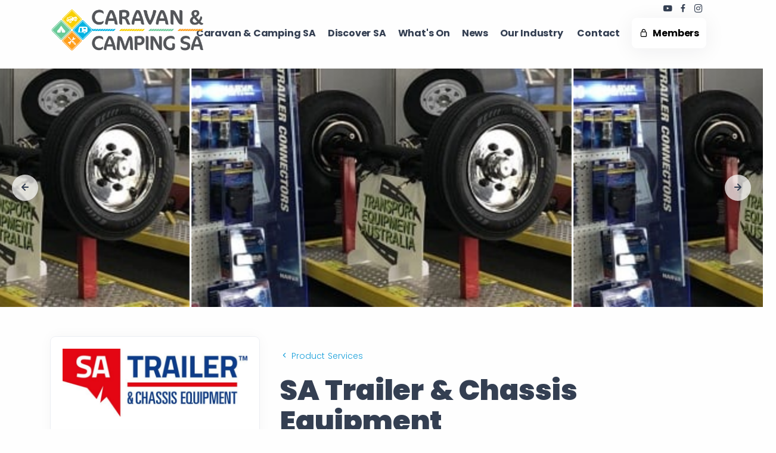

--- FILE ---
content_type: text/html; charset=UTF-8
request_url: https://www.caravanandcampingsa.com.au/product_services/sa-trailer-chassis-equipment/
body_size: 11108
content:
<!doctype html>
<html class="no-js" lang="en-US">

<head>
    <title>Caravan & Camping SA SA Trailer &amp; Chassis Equipment    </title>
    <meta charset="UTF-8">
    <meta http-equiv="X-UA-Compatible" content="IE=edge" />
    <meta name="viewport" content="width=device-width,initial-scale=1.0,maximum-scale=1" />
    <meta name="author" content="zoik">
    <link rel="icon" type="image/png" sizes="96x96"
        href="https://www.caravanandcampingsa.com.au/wp-content/themes/zoik/assets/favicon-96x96.png">
    <meta name="description" content="">
    <meta name="keywords" content="">
    <link rel="stylesheet" href="https://www.caravanandcampingsa.com.au/wp-content/themes/zoik/style.css" type="text/css" />
    <script type="text/javascript"
        src="https://maps.googleapis.com/maps/api/js?key=AIzaSyBnJTzPYbMCtxKEfzMTwLmrnxQ9m-BD1ZU&libraries=places">
    </script>
    <script async src="https://www.googletagmanager.com/gtag/js?id=G-CE2SEQFS3Q"></script>
    <script>
    window.dataLayer = window.dataLayer || [];

    function gtag() {
        dataLayer.push(arguments);
    }
    gtag('js', new Date());
    gtag('config', 'G-CE2SEQFS3Q');
    </script>

    <!-- ************************** MiQ Pixels ************************** -->
    <script>
    ! function(e, i) {
        if (!e.pixie) {
            var n = e.pixie = function(e, i, a) {
                n.actionQueue.push({
                    action: e,
                    actionValue: i,
                    params: a
                })
            };
            n.actionQueue = [];
            var a = i.createElement("script");
            a.async = !0, a.src = "//acdn.adnxs.com/dmp/up/pixie.js";
            var t = i.getElementsByTagName("head")[0];
            t.insertBefore(a, t.firstChild)
        }
    }(window, document);
    pixie('init', '9adf1e52-9bf2-44d7-be65-709b16511117');
    </script>

    <!-- Xandr Universal Pixel - PageView Event -->
    <script>
    pixie('event', 'PageView');
    </script>
    <noscript><img src="https://ib.adnxs.com/pixie?pi=9adf1e52-9bf2-44d7-be65-709b16511117&e=PageView&script=0"
            width="1" height="1" style="display:none" /></noscript>
    <!-- ************************** END MiQ Pixels ************************** -->

    <title>SA Trailer &amp; Chassis Equipment &#8211; Caravan &amp; Camping SA</title>
<meta name='robots' content='max-image-preview:large' />
<style id='wp-img-auto-sizes-contain-inline-css' type='text/css'>
img:is([sizes=auto i],[sizes^="auto," i]){contain-intrinsic-size:3000px 1500px}
/*# sourceURL=wp-img-auto-sizes-contain-inline-css */
</style>
<style id='wp-block-library-inline-css' type='text/css'>
:root{--wp-block-synced-color:#7a00df;--wp-block-synced-color--rgb:122,0,223;--wp-bound-block-color:var(--wp-block-synced-color);--wp-editor-canvas-background:#ddd;--wp-admin-theme-color:#007cba;--wp-admin-theme-color--rgb:0,124,186;--wp-admin-theme-color-darker-10:#006ba1;--wp-admin-theme-color-darker-10--rgb:0,107,160.5;--wp-admin-theme-color-darker-20:#005a87;--wp-admin-theme-color-darker-20--rgb:0,90,135;--wp-admin-border-width-focus:2px}@media (min-resolution:192dpi){:root{--wp-admin-border-width-focus:1.5px}}.wp-element-button{cursor:pointer}:root .has-very-light-gray-background-color{background-color:#eee}:root .has-very-dark-gray-background-color{background-color:#313131}:root .has-very-light-gray-color{color:#eee}:root .has-very-dark-gray-color{color:#313131}:root .has-vivid-green-cyan-to-vivid-cyan-blue-gradient-background{background:linear-gradient(135deg,#00d084,#0693e3)}:root .has-purple-crush-gradient-background{background:linear-gradient(135deg,#34e2e4,#4721fb 50%,#ab1dfe)}:root .has-hazy-dawn-gradient-background{background:linear-gradient(135deg,#faaca8,#dad0ec)}:root .has-subdued-olive-gradient-background{background:linear-gradient(135deg,#fafae1,#67a671)}:root .has-atomic-cream-gradient-background{background:linear-gradient(135deg,#fdd79a,#004a59)}:root .has-nightshade-gradient-background{background:linear-gradient(135deg,#330968,#31cdcf)}:root .has-midnight-gradient-background{background:linear-gradient(135deg,#020381,#2874fc)}:root{--wp--preset--font-size--normal:16px;--wp--preset--font-size--huge:42px}.has-regular-font-size{font-size:1em}.has-larger-font-size{font-size:2.625em}.has-normal-font-size{font-size:var(--wp--preset--font-size--normal)}.has-huge-font-size{font-size:var(--wp--preset--font-size--huge)}.has-text-align-center{text-align:center}.has-text-align-left{text-align:left}.has-text-align-right{text-align:right}.has-fit-text{white-space:nowrap!important}#end-resizable-editor-section{display:none}.aligncenter{clear:both}.items-justified-left{justify-content:flex-start}.items-justified-center{justify-content:center}.items-justified-right{justify-content:flex-end}.items-justified-space-between{justify-content:space-between}.screen-reader-text{border:0;clip-path:inset(50%);height:1px;margin:-1px;overflow:hidden;padding:0;position:absolute;width:1px;word-wrap:normal!important}.screen-reader-text:focus{background-color:#ddd;clip-path:none;color:#444;display:block;font-size:1em;height:auto;left:5px;line-height:normal;padding:15px 23px 14px;text-decoration:none;top:5px;width:auto;z-index:100000}html :where(.has-border-color){border-style:solid}html :where([style*=border-top-color]){border-top-style:solid}html :where([style*=border-right-color]){border-right-style:solid}html :where([style*=border-bottom-color]){border-bottom-style:solid}html :where([style*=border-left-color]){border-left-style:solid}html :where([style*=border-width]){border-style:solid}html :where([style*=border-top-width]){border-top-style:solid}html :where([style*=border-right-width]){border-right-style:solid}html :where([style*=border-bottom-width]){border-bottom-style:solid}html :where([style*=border-left-width]){border-left-style:solid}html :where(img[class*=wp-image-]){height:auto;max-width:100%}:where(figure){margin:0 0 1em}html :where(.is-position-sticky){--wp-admin--admin-bar--position-offset:var(--wp-admin--admin-bar--height,0px)}@media screen and (max-width:600px){html :where(.is-position-sticky){--wp-admin--admin-bar--position-offset:0px}}

/*# sourceURL=wp-block-library-inline-css */
</style><style id='wp-block-paragraph-inline-css' type='text/css'>
.is-small-text{font-size:.875em}.is-regular-text{font-size:1em}.is-large-text{font-size:2.25em}.is-larger-text{font-size:3em}.has-drop-cap:not(:focus):first-letter{float:left;font-size:8.4em;font-style:normal;font-weight:100;line-height:.68;margin:.05em .1em 0 0;text-transform:uppercase}body.rtl .has-drop-cap:not(:focus):first-letter{float:none;margin-left:.1em}p.has-drop-cap.has-background{overflow:hidden}:root :where(p.has-background){padding:1.25em 2.375em}:where(p.has-text-color:not(.has-link-color)) a{color:inherit}p.has-text-align-left[style*="writing-mode:vertical-lr"],p.has-text-align-right[style*="writing-mode:vertical-rl"]{rotate:180deg}
/*# sourceURL=https://www.caravanandcampingsa.com.au/wp-includes/blocks/paragraph/style.min.css */
</style>
<style id='global-styles-inline-css' type='text/css'>
:root{--wp--preset--aspect-ratio--square: 1;--wp--preset--aspect-ratio--4-3: 4/3;--wp--preset--aspect-ratio--3-4: 3/4;--wp--preset--aspect-ratio--3-2: 3/2;--wp--preset--aspect-ratio--2-3: 2/3;--wp--preset--aspect-ratio--16-9: 16/9;--wp--preset--aspect-ratio--9-16: 9/16;--wp--preset--color--black: #000000;--wp--preset--color--cyan-bluish-gray: #abb8c3;--wp--preset--color--white: #ffffff;--wp--preset--color--pale-pink: #f78da7;--wp--preset--color--vivid-red: #cf2e2e;--wp--preset--color--luminous-vivid-orange: #ff6900;--wp--preset--color--luminous-vivid-amber: #fcb900;--wp--preset--color--light-green-cyan: #7bdcb5;--wp--preset--color--vivid-green-cyan: #00d084;--wp--preset--color--pale-cyan-blue: #8ed1fc;--wp--preset--color--vivid-cyan-blue: #0693e3;--wp--preset--color--vivid-purple: #9b51e0;--wp--preset--color--lightblue: #E2E9F8;--wp--preset--color--green: #61CFC0;--wp--preset--color--blue: #4C79D9;--wp--preset--gradient--vivid-cyan-blue-to-vivid-purple: linear-gradient(135deg,rgb(6,147,227) 0%,rgb(155,81,224) 100%);--wp--preset--gradient--light-green-cyan-to-vivid-green-cyan: linear-gradient(135deg,rgb(122,220,180) 0%,rgb(0,208,130) 100%);--wp--preset--gradient--luminous-vivid-amber-to-luminous-vivid-orange: linear-gradient(135deg,rgb(252,185,0) 0%,rgb(255,105,0) 100%);--wp--preset--gradient--luminous-vivid-orange-to-vivid-red: linear-gradient(135deg,rgb(255,105,0) 0%,rgb(207,46,46) 100%);--wp--preset--gradient--very-light-gray-to-cyan-bluish-gray: linear-gradient(135deg,rgb(238,238,238) 0%,rgb(169,184,195) 100%);--wp--preset--gradient--cool-to-warm-spectrum: linear-gradient(135deg,rgb(74,234,220) 0%,rgb(151,120,209) 20%,rgb(207,42,186) 40%,rgb(238,44,130) 60%,rgb(251,105,98) 80%,rgb(254,248,76) 100%);--wp--preset--gradient--blush-light-purple: linear-gradient(135deg,rgb(255,206,236) 0%,rgb(152,150,240) 100%);--wp--preset--gradient--blush-bordeaux: linear-gradient(135deg,rgb(254,205,165) 0%,rgb(254,45,45) 50%,rgb(107,0,62) 100%);--wp--preset--gradient--luminous-dusk: linear-gradient(135deg,rgb(255,203,112) 0%,rgb(199,81,192) 50%,rgb(65,88,208) 100%);--wp--preset--gradient--pale-ocean: linear-gradient(135deg,rgb(255,245,203) 0%,rgb(182,227,212) 50%,rgb(51,167,181) 100%);--wp--preset--gradient--electric-grass: linear-gradient(135deg,rgb(202,248,128) 0%,rgb(113,206,126) 100%);--wp--preset--gradient--midnight: linear-gradient(135deg,rgb(2,3,129) 0%,rgb(40,116,252) 100%);--wp--preset--font-size--small: 13px;--wp--preset--font-size--medium: 20px;--wp--preset--font-size--large: 36px;--wp--preset--font-size--x-large: 42px;--wp--preset--spacing--20: 0.44rem;--wp--preset--spacing--30: 0.67rem;--wp--preset--spacing--40: 1rem;--wp--preset--spacing--50: 1.5rem;--wp--preset--spacing--60: 2.25rem;--wp--preset--spacing--70: 3.38rem;--wp--preset--spacing--80: 5.06rem;--wp--preset--shadow--natural: 6px 6px 9px rgba(0, 0, 0, 0.2);--wp--preset--shadow--deep: 12px 12px 50px rgba(0, 0, 0, 0.4);--wp--preset--shadow--sharp: 6px 6px 0px rgba(0, 0, 0, 0.2);--wp--preset--shadow--outlined: 6px 6px 0px -3px rgb(255, 255, 255), 6px 6px rgb(0, 0, 0);--wp--preset--shadow--crisp: 6px 6px 0px rgb(0, 0, 0);}:where(.is-layout-flex){gap: 0.5em;}:where(.is-layout-grid){gap: 0.5em;}body .is-layout-flex{display: flex;}.is-layout-flex{flex-wrap: wrap;align-items: center;}.is-layout-flex > :is(*, div){margin: 0;}body .is-layout-grid{display: grid;}.is-layout-grid > :is(*, div){margin: 0;}:where(.wp-block-columns.is-layout-flex){gap: 2em;}:where(.wp-block-columns.is-layout-grid){gap: 2em;}:where(.wp-block-post-template.is-layout-flex){gap: 1.25em;}:where(.wp-block-post-template.is-layout-grid){gap: 1.25em;}.has-black-color{color: var(--wp--preset--color--black) !important;}.has-cyan-bluish-gray-color{color: var(--wp--preset--color--cyan-bluish-gray) !important;}.has-white-color{color: var(--wp--preset--color--white) !important;}.has-pale-pink-color{color: var(--wp--preset--color--pale-pink) !important;}.has-vivid-red-color{color: var(--wp--preset--color--vivid-red) !important;}.has-luminous-vivid-orange-color{color: var(--wp--preset--color--luminous-vivid-orange) !important;}.has-luminous-vivid-amber-color{color: var(--wp--preset--color--luminous-vivid-amber) !important;}.has-light-green-cyan-color{color: var(--wp--preset--color--light-green-cyan) !important;}.has-vivid-green-cyan-color{color: var(--wp--preset--color--vivid-green-cyan) !important;}.has-pale-cyan-blue-color{color: var(--wp--preset--color--pale-cyan-blue) !important;}.has-vivid-cyan-blue-color{color: var(--wp--preset--color--vivid-cyan-blue) !important;}.has-vivid-purple-color{color: var(--wp--preset--color--vivid-purple) !important;}.has-black-background-color{background-color: var(--wp--preset--color--black) !important;}.has-cyan-bluish-gray-background-color{background-color: var(--wp--preset--color--cyan-bluish-gray) !important;}.has-white-background-color{background-color: var(--wp--preset--color--white) !important;}.has-pale-pink-background-color{background-color: var(--wp--preset--color--pale-pink) !important;}.has-vivid-red-background-color{background-color: var(--wp--preset--color--vivid-red) !important;}.has-luminous-vivid-orange-background-color{background-color: var(--wp--preset--color--luminous-vivid-orange) !important;}.has-luminous-vivid-amber-background-color{background-color: var(--wp--preset--color--luminous-vivid-amber) !important;}.has-light-green-cyan-background-color{background-color: var(--wp--preset--color--light-green-cyan) !important;}.has-vivid-green-cyan-background-color{background-color: var(--wp--preset--color--vivid-green-cyan) !important;}.has-pale-cyan-blue-background-color{background-color: var(--wp--preset--color--pale-cyan-blue) !important;}.has-vivid-cyan-blue-background-color{background-color: var(--wp--preset--color--vivid-cyan-blue) !important;}.has-vivid-purple-background-color{background-color: var(--wp--preset--color--vivid-purple) !important;}.has-black-border-color{border-color: var(--wp--preset--color--black) !important;}.has-cyan-bluish-gray-border-color{border-color: var(--wp--preset--color--cyan-bluish-gray) !important;}.has-white-border-color{border-color: var(--wp--preset--color--white) !important;}.has-pale-pink-border-color{border-color: var(--wp--preset--color--pale-pink) !important;}.has-vivid-red-border-color{border-color: var(--wp--preset--color--vivid-red) !important;}.has-luminous-vivid-orange-border-color{border-color: var(--wp--preset--color--luminous-vivid-orange) !important;}.has-luminous-vivid-amber-border-color{border-color: var(--wp--preset--color--luminous-vivid-amber) !important;}.has-light-green-cyan-border-color{border-color: var(--wp--preset--color--light-green-cyan) !important;}.has-vivid-green-cyan-border-color{border-color: var(--wp--preset--color--vivid-green-cyan) !important;}.has-pale-cyan-blue-border-color{border-color: var(--wp--preset--color--pale-cyan-blue) !important;}.has-vivid-cyan-blue-border-color{border-color: var(--wp--preset--color--vivid-cyan-blue) !important;}.has-vivid-purple-border-color{border-color: var(--wp--preset--color--vivid-purple) !important;}.has-vivid-cyan-blue-to-vivid-purple-gradient-background{background: var(--wp--preset--gradient--vivid-cyan-blue-to-vivid-purple) !important;}.has-light-green-cyan-to-vivid-green-cyan-gradient-background{background: var(--wp--preset--gradient--light-green-cyan-to-vivid-green-cyan) !important;}.has-luminous-vivid-amber-to-luminous-vivid-orange-gradient-background{background: var(--wp--preset--gradient--luminous-vivid-amber-to-luminous-vivid-orange) !important;}.has-luminous-vivid-orange-to-vivid-red-gradient-background{background: var(--wp--preset--gradient--luminous-vivid-orange-to-vivid-red) !important;}.has-very-light-gray-to-cyan-bluish-gray-gradient-background{background: var(--wp--preset--gradient--very-light-gray-to-cyan-bluish-gray) !important;}.has-cool-to-warm-spectrum-gradient-background{background: var(--wp--preset--gradient--cool-to-warm-spectrum) !important;}.has-blush-light-purple-gradient-background{background: var(--wp--preset--gradient--blush-light-purple) !important;}.has-blush-bordeaux-gradient-background{background: var(--wp--preset--gradient--blush-bordeaux) !important;}.has-luminous-dusk-gradient-background{background: var(--wp--preset--gradient--luminous-dusk) !important;}.has-pale-ocean-gradient-background{background: var(--wp--preset--gradient--pale-ocean) !important;}.has-electric-grass-gradient-background{background: var(--wp--preset--gradient--electric-grass) !important;}.has-midnight-gradient-background{background: var(--wp--preset--gradient--midnight) !important;}.has-small-font-size{font-size: var(--wp--preset--font-size--small) !important;}.has-medium-font-size{font-size: var(--wp--preset--font-size--medium) !important;}.has-large-font-size{font-size: var(--wp--preset--font-size--large) !important;}.has-x-large-font-size{font-size: var(--wp--preset--font-size--x-large) !important;}
/*# sourceURL=global-styles-inline-css */
</style>

<style id='classic-theme-styles-inline-css' type='text/css'>
/*! This file is auto-generated */
.wp-block-button__link{color:#fff;background-color:#32373c;border-radius:9999px;box-shadow:none;text-decoration:none;padding:calc(.667em + 2px) calc(1.333em + 2px);font-size:1.125em}.wp-block-file__button{background:#32373c;color:#fff;text-decoration:none}
/*# sourceURL=/wp-includes/css/classic-themes.min.css */
</style>
<link rel='stylesheet' id='plugins-css' href='https://www.caravanandcampingsa.com.au/wp-content/themes/zoik/assets/css/plugins.css' type='text/css' media='all' />
<link rel='stylesheet' id='theme-style-css' href='https://www.caravanandcampingsa.com.au/wp-content/themes/zoik/assets/css/style.css' type='text/css' media='all' />
<link rel='stylesheet' id='style-css' href='https://www.caravanandcampingsa.com.au/wp-content/themes/zoik/style.css' type='text/css' media='all' />
<link rel="canonical" href="https://www.caravanandcampingsa.com.au/product_services/sa-trailer-chassis-equipment/" />
</head>

<body data-rsssl=1>
    <!-- ************************** MiQ Pixels ************************** -->
    <script type="text/javascript">
    var axel = Math.random() + "";
    var a = axel * 10000000000000;
    document.write(
        '<iframe src="https://13335368.fls.doubleclick.net/activityi;src=13335368;type=invmedia;cat=carav0;dc_lat=;dc_rdid=;tag_for_child_directed_treatment=;tfua=;npa=;gdpr=${GDPR};gdpr_consent=${GDPR_CONSENT_755};ord=' +
        a + '?" width="1" height="1" frameborder="0" style="display:none"></iframe>');
    </script>
    <noscript>
        <iframe
            src="https://13335368.fls.doubleclick.net/activityi;src=13335368;type=invmedia;cat=carav0;dc_lat=;dc_rdid=;tag_for_child_directed_treatment=;tfua=;npa=;gdpr=${GDPR};gdpr_consent=${GDPR_CONSENT_755};ord=1?"
            width="1" height="1" frameborder="0" style="display:none"></iframe>
    </noscript>
    <!-- End of Floodlight Tag: Please do not remove -->
    <!-- ************************** MiQ Pixels ************************** -->






    <div class="content-wrapper">
        <!-- ******************************* -->
        <!-- ******** CARAVAN SA MENU ******** -->
        <header class="wrapper">
            <style>
            a.bold.dropdown-item {
                font-weight: 900 !important;
            }
            </style>
            <nav class="navbar navbar-expand-lg center-nav transparent caret-none">
                <div class="container flex-lg-row flex-nowrap align-items-center">
                    <!-- ******** LOGO ******** -->
                    <div class="navbar-brand w-100">
                        <a href="https://www.caravanandcampingsa.com.au">
                            <img class="logo-dark logo"
                                src="https://www.caravanandcampingsa.com.au/wp-content/themes/zoik/assets/2023logo.png" />
                            <img class="logo-light logo"
                                src="https://www.caravanandcampingsa.com.au/wp-content/themes/zoik/assets/2023logo.png" />
                        </a>
                    </div>
                    <div class="navbar-collapse offcanvas offcanvas-nav offcanvas-end">
                        <!-- ******************************* -->
                        <!-- ******** MOBILE LOGO AND CLOSE  ******** -->
                        <div class="offcanvas-header d-lg-none">
                            <img class="logo-light logo"
                                src="https://www.caravanandcampingsa.com.au/wp-content/themes/zoik/assets/2023logo.png" />
                            <button type="button" class="btn-close btn-close-white" data-bs-dismiss="offcanvas"
                                aria-label="Close"></button>
                        </div>
                        <!-- ******************************** -->
                        <!-- ******** MAIN MENU ITEMS ******** -->
                        <div class="offcanvas-body ms-lg-auto d-flex flex-column h-100">
                            <ul class="navbar-nav">
                                <li class="nav-item dropdown">
                                    <a class="nav-link dropdown-toggle" href="#" data-bs-toggle="dropdown">Caravan &
                                        Camping SA​</a>
                                    <div class="dropdown-menu dropdown-lg">
                                        <div class="dropdown-lg-content">
                                            <div>
                                                <ul class="list-unstyled">
                                                                                                                                                                                                                                                                    <li>
                                                        <a href="https://www.caravanandcampingsa.com.au/product_services/"
                                                            target=""
                                                            class="bold dropdown-item">Suppliers, products and services</a>
                                                    </li>                                                                                                                                                              <li>
                                                        <a href="https://www.caravanandcampingsa.com.au/product_services/?lat=&#038;lng=&#038;type=adventure-products"
                                                            target=""
                                                            class=" dropdown-item">Adventure Products</a>
                                                    </li>                                                                                                                                                              <li>
                                                        <a href="https://www.caravanandcampingsa.com.au/product_services/?lat=&#038;lng=&#038;type=camper-trailers&#038;maps=&#038;search="
                                                            target=""
                                                            class=" dropdown-item">Camper Trailers</a>
                                                    </li>                                                                                                                                                              <li>
                                                        <a href="https://www.caravanandcampingsa.com.au/product_services/?lat=&#038;lng=&#038;type=camping-and-outdoor-equipment&#038;maps=&#038;search="
                                                            target=""
                                                            class=" dropdown-item">Camping &amp; Outdoor Gear </a>
                                                    </li>                                                                                                                                                              <li>
                                                        <a href="https://www.caravanandcampingsa.com.au/product_services/?lat=&#038;lng=&#038;type=canvas-products&#038;maps=&#038;search="
                                                            target=""
                                                            class=" dropdown-item">Canvas Products (Annexes/Repairs/Awnings)​</a>
                                                    </li>                                                                                                                                                              <li>
                                                        <a href="https://www.caravanandcampingsa.com.au/product_services/?lat=&#038;lng=&#038;type=caravans"
                                                            target=""
                                                            class=" dropdown-item">Caravans</a>
                                                    </li>                                                                                                                                                              <li>
                                                        <a href="https://www.caravanandcampingsa.com.au/product_services/?lat=&#038;lng=&#038;type=hirers&#038;maps=&#038;search="
                                                            target=""
                                                            class=" dropdown-item">Hirers</a>
                                                    </li>                                                                                                                                                              <li>
                                                        <a href="https://www.caravanandcampingsa.com.au/product_services/?lat=&#038;lng=&#038;type=hybrid-rvs&#038;maps=&#038;search="
                                                            target=""
                                                            class=" dropdown-item">Hybrid RV’s ​</a>
                                                    </li>                                                                                                                                                              <li>
                                                        <a href="https://www.caravanandcampingsa.com.au/product_services/?lat=&#038;lng=&#038;type=insurance"
                                                            target=""
                                                            class=" dropdown-item">Insurance</a>
                                                    </li>                                                                                                                                                              <li>
                                                        <a href="https://www.caravanandcampingsa.com.au/product_services/?lat=&#038;lng=&#038;type=manufacturers&#038;maps=&#038;search="
                                                            target=""
                                                            class=" dropdown-item">Manufacturers</a>
                                                    </li>                                                                                                                                                              <li>
                                                        <a href="https://www.caravanandcampingsa.com.au/product_services/?lat=&#038;lng=&#038;type=motorhomes&#038;maps=&#038;search="
                                                            target=""
                                                            class=" dropdown-item">Motorhomes​ / Campervans</a>
                                                    </li>                                                                                                                                                              <li>
                                                        <a href="https://www.caravanandcampingsa.com.au/product_services/?lat=&#038;lng=&#038;type=off-road"
                                                            target=""
                                                            class=" dropdown-item">Off-road</a>
                                                    </li>                                                                                                                                                              <li>
                                                        <a href="https://www.caravanandcampingsa.com.au/product_services/?lat=&#038;lng=&#038;type=rooftop-tents-slide-ons"
                                                            target=""
                                                            class=" dropdown-item">Rooftop Tents &amp; Slide Ons</a>
                                                    </li>                                                                                                                                                              <li>
                                                        <a href="https://www.caravanandcampingsa.com.au/product_services/?lat=&#038;lng=&#038;type=service-repairs"
                                                            target=""
                                                            class=" dropdown-item">RV Service &amp; Repairs​</a>
                                                    </li>                                                                                                                                                              <li>
                                                        <a href="https://www.caravanandcampingsa.com.au/product_services/?lat=&#038;lng=&#038;type=training-service-providers"
                                                            target=""
                                                            class=" dropdown-item">Training Providers &amp; Consultants</a>
                                                    </li>                                                                                                                                                              <li>
                                                        <a href="https://www.caravanandcampingsa.com.au/product_services/?lat=&#038;lng=&#038;type=accessories"
                                                            target=""
                                                            class=" dropdown-item">Vehicle &amp; RV Accessories​ (4WD)</a>
                                                    </li>                                                                                                                                                              <li>
                                                        <a href="https://www.caravanandcampingsa.com.au/product_services/?lat=&#038;lng=&#038;type=vehicles"
                                                            target=""
                                                            class=" dropdown-item">Vehicles</a>
                                                    </li>                                                   </ul>
                                            </div>
                                            <div>
                                                <ul class="list-unstyled">
                                                                                                                                                                                                                                                                    <li>
                                                        <a href="https://www.caravanandcampingsa.com.au/caravanning-tips-and-hints/"
                                                            target=""
                                                            class="bold dropdown-item">Your Self-drive holiday</a>
                                                    </li>                                                                                                                                                              <li>
                                                        <a href="https://www.caravanandcampingsa.com.au/caravanning-tips-and-hints/before-you-buy-a-caravan/"
                                                            target=""
                                                            class=" dropdown-item">Before You Buy a Caravan</a>
                                                    </li>                                                                                                                                                              <li>
                                                        <a href="https://www.caravanandcampingsa.com.au/caravanning-tips-and-hints/think-rv-road-safety/"
                                                            target=""
                                                            class=" dropdown-item">THINK! RV Road Safety</a>
                                                    </li>                                                                                                                                                              <li>
                                                        <a href="https://www.caravanandcampingsa.com.au/caravanning-tips-and-hints/join-a-caravan-club/"
                                                            target=""
                                                            class=" dropdown-item">Join a Caravan Club</a>
                                                    </li>                                                   </ul>
                                            </div>
                                        </div>
                                    </div>
                                </li>
                                <li class="nav-item dropdown">
                                    <a class="nav-link dropdown-toggle" href="#" data-bs-toggle="dropdown">Discover SA
                                        ​</a>
                                    <div class="dropdown-menu dropdown-lg">
                                        <div class="dropdown-lg-content">
                                            <div>
                                                <ul class="list-unstyled">
                                                                                                                                                                                                                                                                    <li>
                                                        <a href="https://www.caravanandcampingsa.com.au/sa-destinations/"
                                                            target=""
                                                            class="bold dropdown-item">SA Destinations</a>
                                                    </li>                                                                                                                                                              <li>
                                                        <a href="https://www.caravanandcampingsa.com.au/sa-destinations/adelaide-hills/"
                                                            target=""
                                                            class=" dropdown-item">Adelaide Hills</a>
                                                    </li>                                                                                                                                                              <li>
                                                        <a href="https://www.caravanandcampingsa.com.au/sa-destinations/barossa-valley/"
                                                            target=""
                                                            class=" dropdown-item">Barossa Valley ​</a>
                                                    </li>                                                                                                                                                              <li>
                                                        <a href="https://www.caravanandcampingsa.com.au/sa-destinations/fleurieu-peninsula/"
                                                            target=""
                                                            class=" dropdown-item">Fleurieu Peninsula</a>
                                                    </li>                                                                                                                                                              <li>
                                                        <a href="https://www.caravanandcampingsa.com.au/eyre-peninsula/"
                                                            target=""
                                                            class=" dropdown-item">Eyre Peninsula</a>
                                                    </li>                                                                                                                                                              <li>
                                                        <a href="https://www.caravanandcampingsa.com.au/sa-destinations/flinders-ranges-outback/"
                                                            target=""
                                                            class=" dropdown-item">Flinders Ranges &amp; Outback</a>
                                                    </li>                                                                                                                                                              <li>
                                                        <a href="https://www.caravanandcampingsa.com.au/sa-destinations/kangaroo-island/"
                                                            target=""
                                                            class=" dropdown-item">Kangaroo Island</a>
                                                    </li>                                                                                                                                                              <li>
                                                        <a href="https://www.caravanandcampingsa.com.au/sa-destinations/limestone-coast/"
                                                            target=""
                                                            class=" dropdown-item">Limestone Coast</a>
                                                    </li>                                                                                                                                                              <li>
                                                        <a href="https://www.caravanandcampingsa.com.au/sa-destinations/riverland/"
                                                            target=""
                                                            class=" dropdown-item">Riverland</a>
                                                    </li>                                                                                                                                                              <li>
                                                        <a href="https://www.caravanandcampingsa.com.au/sa-destinations/yorke-peninsula/"
                                                            target=""
                                                            class=" dropdown-item">Yorke Peninsula</a>
                                                    </li>                                                   </ul>
                                            </div>
                                            <div>
                                                <ul class="list-unstyled">
                                                                                                                                                                                                                                                                    <li>
                                                        <a href="https://www.caravanandcampingsa.com.au/stay-and-experience/"
                                                            target=""
                                                            class="bold dropdown-item">Stay &amp; Experience </a>
                                                    </li>                                                                                                                                                              <li>
                                                        <a href="https://www.caravanandcampingsa.com.au/stay-and-experience/national-parks-and-wildlife-service/"
                                                            target=""
                                                            class=" dropdown-item">National Parks and Wildlife Service</a>
                                                    </li>                                                                                                                                                              <li>
                                                        <a href="https://www.caravanandcampingsa.com.au/stay-and-experience/sa-parks/"
                                                            target=""
                                                            class=" dropdown-item">SA Parks</a>
                                                    </li>                                                                                                                                                              <li>
                                                        <a href="https://www.caravanandcampingsa.com.au/stay-and-experience/station-stays/"
                                                            target=""
                                                            class=" dropdown-item">Station, Winery &amp; Other Stays</a>
                                                    </li>                                                                                                                                                              <li>
                                                        <a href="https://www.caravanandcampingsa.com.au/stay-and-experience/visitor-information-centres/"
                                                            target=""
                                                            class=" dropdown-item">Visitor Information Centres</a>
                                                    </li>                                                                                                                                                              <li>
                                                        <a href="https://www.caravanandcampingsa.com.au/stay-and-experience/sa-silo-art/"
                                                            target=""
                                                            class=" dropdown-item">SA Silo Art</a>
                                                    </li>                                                   </ul>
                                            </div>
                                        </div>
                                    </div>
                                </li>
                                <li class="nav-item dropdown">
                                    <a class="nav-link dropdown-toggle" href="#" data-bs-toggle="dropdown">What's On
                                        ​</a>
                                    <div class="dropdown-menu dropdown-lg">
                                        <div class="dropdown-lg-content">
                                            <div>
                                                <ul class="list-unstyled">
                                                                                                                                                                                                                                                                    <li>
                                                        <a href="#"
                                                            target=""
                                                            class="bold dropdown-item">Caravan &amp; Camping Shows</a>
                                                    </li>                                                                                                                                                              <li>
                                                        <a href="https://www.caravanandcampingsa.com.au/sa-show/"
                                                            target=""
                                                            class=" dropdown-item">SA Caravan, Camping &amp; Outdoor Show</a>
                                                    </li>                                                                                                                                                              <li>
                                                        <a href="https://www.caravanandcampingsa.com.au/sa-sale/"
                                                            target=""
                                                            class=" dropdown-item">SA Caravan, Camping &amp; Outdoor Sale</a>
                                                    </li>                                                   </ul>
                                            </div>
                                            <div>
                                                <ul class="list-unstyled">
                                                                                                                                                                                                                                                                    <li>
                                                        <a href="#"
                                                            target=""
                                                            class="bold dropdown-item">Other Events </a>
                                                    </li>                                                                                                                                                              <li>
                                                        <a href="https://www.caravanandcampingsa.com.au/caravanning-tips-and-hints/think-rv-road-safety/think-rv-safety-weigh-days/"
                                                            target=""
                                                            class=" dropdown-item">THINK! RV Road Safety Weigh Days</a>
                                                    </li>                                                   </ul>
                                            </div>
                                        </div>
                                    </div>
                                </li>
                                <li class="nav-item dropdown">
                                    <a class="nav-link dropdown-toggle" href="#" data-bs-toggle="dropdown">News</a>
                                    <ul class="dropdown-menu">
                                                                                                                                                                                                        <li>
                                            <a href="https://www.caravanandcampingsa.com.au/blog/"
                                                target=""
                                                class="bold dropdown-item">Learn about </a>
                                        </li>                                                                                                                          <li>
                                            <a href="https://www.caravanandcampingsa.com.au/blogs/camping/"
                                                target=""
                                                class=" dropdown-item">Camping</a>
                                        </li>                                                                                                                          <li>
                                            <a href="https://www.caravanandcampingsa.com.au/blogs/caravanning/"
                                                target=""
                                                class=" dropdown-item">Caravanning</a>
                                        </li>                                                                                                                          <li>
                                            <a href="https://www.caravanandcampingsa.com.au/blogs/camp-with-kids/"
                                                target=""
                                                class=" dropdown-item">Caravanning &amp; Camping with Kids</a>
                                        </li>                                                                                                                          <li>
                                            <a href="https://www.caravanandcampingsa.com.au/blogs/competitions/"
                                                target=""
                                                class=" dropdown-item">Competitions</a>
                                        </li>                                                                                                                          <li>
                                            <a href="https://www.caravanandcampingsa.com.au/blogs/nature-tourism/"
                                                target=""
                                                class=" dropdown-item">Nature Tourism</a>
                                        </li>                                                                                                                          <li>
                                            <a href="https://www.caravanandcampingsa.com.au/blogs/news-and-updates/"
                                                target=""
                                                class=" dropdown-item">News and Updates</a>
                                        </li>                                                                                                                          <li>
                                            <a href="https://www.caravanandcampingsa.com.au/blogs/outdoor-cooking-tips/"
                                                target=""
                                                class=" dropdown-item">Outdoor Cooking Tips</a>
                                        </li>                                                                                                                          <li>
                                            <a href="https://www.caravanandcampingsa.com.au/blogs/outdoor-experiences-sa/"
                                                target=""
                                                class=" dropdown-item">Outdoor Experiences SA</a>
                                        </li>                                       </ul>
                                </li>
                                <li class="nav-item dropdown">
                                    <a class="nav-link dropdown-toggle" href="https://www.caravanandcampingsa.com.au/blog">Our
                                        Industry ​</a>
                                    <div class="dropdown-menu dropdown-lg">
                                        <div class="dropdown-lg-content">
                                            <div>
                                                <ul class="list-unstyled">
                                                                                                                                                                                                                                                                    <li>
                                                        <a href="https://www.caravanandcampingsa.com.au/about-us/"
                                                            target=""
                                                            class="bold dropdown-item">About Us</a>
                                                    </li>                                                                                                                                                              <li>
                                                        <a href="https://www.caravanandcampingsa.com.au/about-us/meet-the-member/"
                                                            target=""
                                                            class=" dropdown-item">Meet the Member </a>
                                                    </li>                                                                                                                                                              <li>
                                                        <a href="https://www.caravanandcampingsa.com.au/about-us/industry-partners/"
                                                            target=""
                                                            class=" dropdown-item">Industry Partners</a>
                                                    </li>                                                                                                                                                              <li>
                                                        <a href="https://www.caravanandcampingsa.com.au/about-us/industry-careers/"
                                                            target=""
                                                            class=" dropdown-item">Industry Careers </a>
                                                    </li>                                                                                                                                                              <li>
                                                        <a href="https://www.caravanandcampingsa.com.au/about-us/volunteers/"
                                                            target=""
                                                            class=" dropdown-item">Volunteer</a>
                                                    </li>                                                   </ul>
                                            </div>

                                        </div>
                                    </div>
                                </li>
                                <li class="nav-item dropdown">
                                    <a class="nav-link dropdown-toggle"
                                        href="https://www.caravanandcampingsa.com.au/contact-us/">Contact</a>

                                </li>
                                <div class="offcanvas-footer d-lg-none">
                                    <div>
                                        <p class="link-inverse m-0">South Australian Tourism Commission</p>
                                        <p class="link-inverse m-0">Phone: +618 8463 4500</p>
                                        <p class="link-inverse m-0" style="font-size:12px; opacity:.6">GPO Box 1972,
                                            Adelaide, SA 5001</p>
                                        <nav class="nav social social-white mt-4">
                                            <a href="https://www.youtube.com/channel/UC6FqcOPR6FHPSPfiLWcyjqg"><i
                                                    class="uil uil-youtube"></i></a>
                                            <a href="https://www.instagram.com/southaustralia/"><i
                                                    class="uil uil-instagram"></i></a>
                                            <a href="https://www.facebook.com/SeeSouthAustralia"><i
                                                    class="uil uil-facebook-f"></i></a>
                                        </nav>
                                    </div>
                                </div>
                            </ul>
                        </div>
                    </div>
                    <div class="navbar-other d-flex ms-auto">
                        <ul class="navbar-nav flex-row align-items-center ms-auto">
                            <li class="nav-link hideme">
                                <a href="https://members.caravanandcampingsa.com.au/" style="color:#000"
                                    class="btn btn-white shadow-lg p-2"> <i class="uil uil-lock"></i> &nbsp; Members</a>
                            </li>
                            <li class="nav-item d-lg-none">
                                <button class="hamburger offcanvas-nav-btn"><span></span></button>
                            </li>
                        </ul>
                    </div>
                    <div class="socialiconsheader">
                        <a href="https://www.youtube.com/channel/UC6FqcOPR6FHPSPfiLWcyjqg"><i class="uil uil-youtube"
                                style="color:#343f52;"></i></a>&nbsp;
                        <a href="https://www.facebook.com/CaravanandCampingSA"><i class="uil uil-facebook-f"
                                style="color:#343f52;"></i></a>&nbsp;
                        <a href="https://www.instagram.com/caravanandcampingsa/" style="color:#343f52;"><i
                                class="uil uil-instagram"></i></a>
                    </div>
                </div>
            </nav>
            <!-- ******************************* -->
            <!-- ******** POPUP SEARCH FIELD ******** -->
            <div class="offcanvas offcanvas-top bg-light" id="offcanvas-search" data-bs-scroll="true">
                <div class="container d-flex flex-row py-6">
                    <form class="search-form w-100">
                        <input id="search-form" type="text" class="form-control"
                            placeholder="Type keyword and hit enter">
                    </form>
                    <button type="button" class="btn-close" data-bs-dismiss="offcanvas" aria-label="Close"></button>
                </div>
            </div>
        </header>
        <!-- ******************************* -->
        <!-- ***********  MENU END ************ -->







<style>
.img-carousel {
    background-repeat: no-repeat;
    background-attachment: fixed;
    background-position: center center;
    background-size: cover;
    height: 50vh;
    border-radius: 6px;
}

.youtube-player {
    position: relative;
    padding-bottom: 56.25%;
    padding-top: 30px;
    height: 0;
    overflow: hidden;
}

.youtube-player iframe,
.video-container object,
.video-container embed {
    position: absolute;
    top: 0;
    left: 0;
    width: 100%;
    height: 100%;
}

.el-element {
    position: relative;
    padding-bottom: 56.25%;
    padding-top: 30px;
    height: 0;
    overflow: hidden;
}

.el-element iframe,
.el-element object,
.el-element embed {
    position: absolute;
    top: 0;
    left: 0;
    width: 100%;
    height: 100%;
}

.wp-block-embed {
    margin-left: 0;
    margin-right: 0;
}

figure.wp-block-embed.is-type-video,
.wp-block-embed__wrapper {
    position: relative;
    width: 100%;
    height: 0;
    padding-bottom: 56.25%;/16: 9/
}

figure.wp-block-embed.is-type-video iframe {
    position: absolute;
    top: 0;
    left: 0;
    width: 100%;
    height: 100%;
}


.parent-div {
    position: relative;
    overflow: hidden;
    height: 400px;
    width: 100%;
}

@media only screen and (max-width:600px) {
    .parent-div {
        height: 280px;
    }
}

.parent-div img {
    position: absolute;
    top: 50%;
    left: 50%;
    transform: translate(-50%, -50%);
    min-width: 100%;
    min-height: 100%;
    width: auto;
    height: auto;
    object-fit: cover;
}
</style>







<div class="content-wrapper">
    <div class="wrapper overflow-hidden">
        <div class="container-fluid px-xl-0 pt-2 pb-5">
            <div class="swiper-container" data-margin="3" data-dots="false" data-nav="true" data-centered="true"
                data-loop="true" data-items-xxl="3" data-items-xl="2" data-items-lg="2" data-items-md="2"
                data-items-xs="1">
                <div class="swiper overflow-visible">
                    <div class="swiper-wrapper">

                                                                                                                        <div class="swiper-slide">
                            <div class="parent-div">
                                <img src="https://www.caravanandcampingsa.com.au/wp-content/uploads/2023/07/sa-trailer-and-chassis.jpg');" alt="Image">
                            </div>
                        </div>
                                                                        

                    </div>
                </div>
            </div>
        </div>
    </div>
</div>




<section class="wrapper bg-light wrapper-border">
    <div class="container pt-5 pt-md-5 pb-13 pb-md-15">
        <div class="row">
            <!-- /.row -->

            <div class="col-12 col-md-4">

                <div class="card  mb-8">
                    <div class="card-body text-center p-2 p-md-4">



                                                                        <img src="https://www.caravanandcampingsa.com.au/wp-content/uploads/2023/07/sa-trailer.jpg"
                            alt="" class="mb-6 img-fluid" />
                        
                        <h5 class="pt-4"> Address
                        </h5>

                        <a href="" style="color:#159EDA">136 Port Wakefield Rd, Cavan SA 5094</a>

                        <h5 class=" pt-4"> Contact us
                        </h5>

                        <a href="tel:08 8262 7170"
                            class="btn btn-sm my-2 d-block btn-gradient gradient-2 rounded-pill" style="color:#FFF"><i
                                class="uil uil-calling"></i> Call 08 8262 7170</a>
                        <a href="https://www.satrailer.com.au"
                            class="btn btn-sm my-2 d-block btn-gradient gradient-6 rounded-pill"> <i
                                class="uil uil-airplay"></i> Visit
                            Website</a>
                        <a href="mailto:sales@satrailer.com.au"
                            class="btn btn-sm my-2 d-block btn-gradient gradient-6 rounded-pill"><i
                                class="uil uil-envelope-minus"></i> Contact
                            by
                            Email </a>

                    </div>
                </div>


            </div>
            <!-- /.grid -->




            <div class="col-12 p-8 col-md-8   p-md-4 ">

                <p class="mb-4 mt-0 fs-14"><a href="https://www.caravanandcampingsa.com.au/product_services"><i
                            class="uil uil-angle-left-b"></i> Product
                        Services</a></p>

                <h1>SA Trailer &amp; Chassis Equipment                </h1>


                <h5 class="pb-6">136 Port Wakefield Rd, Cavan SA 5094                </h5>
                
<p>SA Trailer &amp; Chassis Equipment is a manufacturer of quality axles, a supplier of springs, brakes and parts for domestic trailers, boat trailers, caravans and agricultural equipment. Since commencing business in 1975 SA Trailer and Chassis Equipment has been a wholly South Australian owned business. The company employs 15 staff and is located at Cavan in Northern Metropolitan Adelaide.</p>



                <style>
                .service-categories ul {
                    padding-left: 0px
                }

                .service-categories ul li {
                    display: inline-block;
                    border-radius: 8px;
                    padding: 6px 12px;
                    background-color: #f8f8f8;
                    margin: 0px 4px;
                }
                </style>

                <div class="service-categories">
                    <ul>
                        <li class="category-item">Vehicle &amp; RV Accessories (4WD)</li>                    </ul>
                </div>

            </div>
            <!-- /.row -->
        </div>



    </div>
    </div>
</section>









<div class="progress-wrap">
    <svg class="progress-circle svg-content" width="100%" height="100%" viewBox="-1 -1 102 102">
        <path d="M50,1 a49,49 0 0,1 0,98 a49,49 0 0,1 0,-98" />
    </svg>
</div>

<footer id="footer" class="wrapper ccsa-green-gradientbg  text-white">
    <div class=" container pt-10 pb-10 pb-md-10">
        <div class="d-lg-flex flex-row align-items-center text-center text-lg-start">
            <h3 class="footer-title-order mb-6 mb-lg-0 pe-lg-10 pe-xl-10 pe-xxl-10 text-white">Order your free
                SA Caravan &
                Camping Guide</h3>
            <a href="https://www.sa-parks.com.au/guide" target="_blank"
                class="btn btn-lg ccsa-yellow-btn mb-0 text-nowrap">Order Now
            </a>

        </div>
        <p style="text-align: center; padding-top:40px;"><i>We Acknowledge the traditional custodians of the land on
                which we conduct our
                business, the Kaurna people
                of the Adelaide Plains, and pay respect to elders, past, present and future. We recognise that our
                industry generates travel through lands across Australia and we acknowledge the traditional custodians
                of each land we cross or stay in on our caravan and camping journeys.</i></p>


        <hr class="mt-5 mb-6">
        <div class="row gy-6 gy-lg-0">
            <div class="col-md-4 col-lg-3 mt-0">
                <div class="widget text-center text-md-start">
                    <h4 class="text-white mb-3" style="  text-shadow: 0 0.1rem 0.9rem rgba(30, 34, 40, 0.45);">
                        SA's Caravan, Camping &amp; Outdoor Shows                    </h4>

                                        <ul>
                                                <li><a href="https://www.caravanandcampingsa.com.au/sa-sale/"
                                class="">SA Caravan, Camping &amp; Outdoor Sale</a></li>
                                                <li><a href="https://www.caravanandcampingsa.com.au/sa-show/"
                                class="">SA Caravan, Camping &amp; Outdoor Show </a></li>
                                            </ul>
                    
                </div>
                <div class="widget logos-white">
                    <img src="https://www.caravanandcampingsa.com.au/wp-content/themes/zoik/assets/salogo-footer-2024.png">
                </div>
            </div>
            <div class="col-md-4 col-lg-3 mt-0">
                <div class="widget text-center text-md-start">
                    <h4 class="text-white mb-3" style="  text-shadow: 0 0.1rem 0.9rem rgba(30, 34, 40, 0.45);">
                        Your Self-drive holiday                     </h4>
                                        <ul>
                                                <li><a href="https://www.caravanandcampingsa.com.au/caravanning-tips-and-hints/think-rv-road-safety/"
                                class="">THINK! RV Road Safety </a></li>
                                                <li><a href="https://www.caravanandcampingsa.com.au/caravanning-tips-and-hints/before-you-buy-a-caravan/"
                                class="">Before you buy a Caravan </a></li>
                                                <li><a href="https://www.caravanandcampingsa.com.au/about-us/"
                                class="">About us</a></li>
                                                <li><a href="https://www.caravanandcampingsa.com.au/about-us/volunteers/"
                                class="">Volunteer</a></li>
                                            </ul>
                                    </div>
            </div>
            <div class="col-md-4 col-lg-3 mt-0">
                <div class="widget text-center text-md-start">


                    <div id="mc_embed_shell">
                        <link href="//cdn-images.mailchimp.com/embedcode/classic-061523.css" rel="stylesheet"
                            type="text/css">
                        <style type="text/css">
                        #mc_embed_signup h2 {
                            margin: 0px;
                            color: #fff;
                        }

                        #mc_embed_signup form {
                            display: block;
                            position: relative;
                            text-align: left;
                            margin: 0px 0px;
                        }

                        #mc_embed_signup {
                            clear: left;
                            font: 14px Helvetica, Arial, sans-serif;
                            width: 95%;
                        }

                        #mc_embed_signup .button {
                            background-color: #45c4a0;
                            border-color: #45c4a0;
                            border-radius: 50px;
                        }

                        #mc_embed_signup .button:hover {
                            background-color: #0d241d;
                            border-color: #0d241d;
                        }

                        #mc_embed_signup #mc-embedded-subscribe-form div.mce_inline_error {
                            display: inline-block;
                            margin: 2px 0 2px 0;
                            padding: 3px;
                            background-color: transparent;
                            -webkit-border-radius: 3px;
                            -moz-border-radius: 3px;
                            border-radius: 3px;
                            font-size: 11px;
                            font-weight: normal;
                            z-index: 1;
                            color: #e85c41;
                        }

                        #mc_embed_signup .mc-field-group input {
                            background-color: transparent;
                            border: #338c4a 1px solid
                        }

                        #mc_embed_signup #mc-embedded-subscribe-form input.mce_inline_error {
                            border: 1px solid #2c7a37;
                            opacity: .4;
                        }

                        #mc_embed_signup .mc-field-group input {
                            background-color: transparent;
                            border: #fff 1px solid;
                            opacity: .4;
                        }

                        #mc_embed_signup #mc-embedded-subscribe-form div.mce_inline_error {
                            color: #000;
                        }

                        @media only screen and (max-width: 600px) {
                            #mc_embed_signup {
                                width: 100%;
                                padding-left: 10%;
                                padding-right: 10%;
                            }
                        }
                        </style>
                        <div id="mc_embed_signup">
                            <form
                                action="https://caravanandcampingsa.us9.list-manage.com/subscribe/post?u=59f0960e82686145a8ab6000e&amp;id=704a542814&amp;f_id=0021c2e1f0"
                                method="post" id="mc-embedded-subscribe-form" name="mc-embedded-subscribe-form"
                                class="validate" target="_blank">
                                <div id="mc_embed_signup_scroll">
                                    <h4 class="text-white mb-1"
                                        style="  text-shadow: 0 0.1rem 0.9rem rgba(30, 34, 40, 0.45);">Subscribe</h4>
                                    <small style="opacity:.4"><span class="asterisk">*</span> indicates required</small>
                                    <div class="mc-field-group"><label for="mce-EMAIL">Email Address <span
                                                class="asterisk">*</span></label><input type="email" name="EMAIL"
                                            class="required email" id="mce-EMAIL" required="" value=""></div>
                                    <div class="mc-field-group"><label for="mce-FNAME">First Name </label><input
                                            type="text" name="FNAME" class=" text" id="mce-FNAME" value=""></div>
                                    <div class="mc-field-group"><label for="mce-LNAME">Last Name </label><input
                                            type="text" name="LNAME" class=" text" id="mce-LNAME" value=""></div>
                                    <div id="mce-responses" class="clear">
                                        <div class="response" id="mce-error-response" style="display: none;"></div>
                                        <div class="response" id="mce-success-response" style="display: none;"></div>
                                    </div>
                                    <div style="position: absolute; left: -5000px;" aria-hidden="true"><input
                                            type="text" name="b_59f0960e82686145a8ab6000e_704a542814" tabindex="-1"
                                            value=""></div>
                                    <div class="clear"><input type="submit" name="subscribe" id="mc-embedded-subscribe"
                                            class="button" value="Subscribe"></div>
                                </div>
                            </form>
                        </div>
                        <script type="text/javascript"
                            src="//s3.amazonaws.com/downloads.mailchimp.com/js/mc-validate.js"></script>
                        <script type="text/javascript">
                        (function($) {
                            window.fnames = new Array();
                            window.ftypes = new Array();
                            fnames[0] = 'EMAIL';
                            ftypes[0] = 'email';
                            fnames[1] = 'FNAME';
                            ftypes[1] = 'text';
                            fnames[2] = 'LNAME';
                            ftypes[2] = 'text';
                            fnames[26] = 'MMERGE26';
                            ftypes[26] = 'text';
                            fnames[20] = 'MMERGE20';
                            ftypes[20] = 'text';
                            fnames[21] = 'MMERGE21';
                            ftypes[21] = 'text';
                            fnames[22] = 'MMERGE22';
                            ftypes[22] = 'text';
                            fnames[23] = 'MMERGE23';
                            ftypes[23] = 'text';
                            fnames[24] = 'MMERGE24';
                            ftypes[24] = 'text';
                            fnames[25] = 'MMERGE25';
                            ftypes[25] = 'text';
                            fnames[27] = 'MMERGE27';
                            ftypes[27] = 'text';
                            fnames[18] = 'MMERGE18';
                            ftypes[18] = 'radio';
                            fnames[28] = 'MMERGE28';
                            ftypes[28] = 'text';
                            fnames[29] = 'MMERGE29';
                            ftypes[29] = 'text';
                            fnames[30] = 'MMERGE30';
                            ftypes[30] = 'text';
                            fnames[19] = 'MMERGE19';
                            ftypes[19] = 'number';
                            fnames[17] = 'MMERGE17';
                            ftypes[17] = 'text';
                            fnames[8] = 'MMERGE8';
                            ftypes[8] = 'text';
                            fnames[3] = 'MMERGE3';
                            ftypes[3] = 'number';
                            fnames[4] = 'MMERGE4';
                            ftypes[4] = 'text';
                            fnames[5] = 'MMERGE5';
                            ftypes[5] = 'text';
                            fnames[6] = 'MMERGE6';
                            ftypes[6] = 'text';
                            fnames[7] = 'MMERGE7';
                            ftypes[7] = 'text';
                            fnames[9] = 'MMERGE9';
                            ftypes[9] = 'text';
                            fnames[16] = 'MMERGE16';
                            ftypes[16] = 'url';
                            fnames[10] = 'MMERGE10';
                            ftypes[10] = 'text';
                            fnames[11] = 'MMERGE11';
                            ftypes[11] = 'text';
                            fnames[12] = 'MMERGE12';
                            ftypes[12] = 'text';
                            fnames[13] = 'MMERGE13';
                            ftypes[13] = 'number';
                            fnames[14] = 'MMERGE14';
                            ftypes[14] = 'text';
                            fnames[15] = 'MMERGE15';
                            ftypes[15] = 'text';
                        }(jQuery));
                        var $mcj = jQuery.noConflict(true);
                        </script>
                    </div>
                </div>

            </div>
            <div class="col-md-12 col-lg-3 mt-0">
                <div class="widget text-center text-md-start">
                    <h4 class="text-white mb-3" style="  text-shadow: 0 0.1rem 0.9rem rgba(30, 34, 40, 0.45);">
                        Contact Us                    </h4>
                                        <ul>
                                                <li><a href="https://www.caravanandcampingsa.com.au/contact-us/"
                                class="">Caravan &amp; Camping SA</a></li>
                                                <li><a href=""
                                class="">contact@caravanandcampingsa.com.au</a></li>
                                                <li><a href=""
                                class="">(08) 8272 4468</a></li>
                                                <li><a href=""
                                class="">+61 448 183 788</a></li>
                                            </ul>
                                        <p class="mb-4 all-rights-reserved copyright">© 2023 Caravan & Camping SA. <br
                            class="d-none d-lg-block">All
                        rights reserved. Website by Zoik
                    </p>
                    <nav class="nav social social-white">



                        <a href="https://www.youtube.com/channel/UC6FqcOPR6FHPSPfiLWcyjqg"><i class="uil uil-youtube"
                                style="color:#343f52;"></i></a>&nbsp;
                        <a href="https://www.facebook.com/CaravanandCampingSA"><i class="uil uil-facebook-f"
                                style="color:#343f52;"></i></a>&nbsp;
                        <a href="https://www.instagram.com/caravanandcampingsa/" style="color:#343f52;"><i
                                class="uil uil-instagram"></i></a>
                    </nav>
                </div>
            </div>
        </div>
    </div>
</footer>

<script type="speculationrules">
{"prefetch":[{"source":"document","where":{"and":[{"href_matches":"/*"},{"not":{"href_matches":["/wp-*.php","/wp-admin/*","/wp-content/uploads/*","/wp-content/*","/wp-content/plugins/*","/wp-content/themes/zoik/*","/*\\?(.+)"]}},{"not":{"selector_matches":"a[rel~=\"nofollow\"]"}},{"not":{"selector_matches":".no-prefetch, .no-prefetch a"}}]},"eagerness":"conservative"}]}
</script>
<script type="text/javascript" src="https://www.caravanandcampingsa.com.au/wp-content/themes/zoik/assets/js/plugins.js" id="my-plugins-js"></script>
<script type="text/javascript" src="https://www.caravanandcampingsa.com.au/wp-content/themes/zoik/assets/js/theme.js" id="my-theme-js"></script>





</div>
</body>

</html>

--- FILE ---
content_type: text/css
request_url: https://www.caravanandcampingsa.com.au/wp-content/themes/zoik/style.css
body_size: 4135
content:
/*
Theme Name: ZOIK THEME
Description: ZOIK THEME
Version: 1.0
Author: James
Author URI: http://www.zoik.com.au
*/

/*Add your own styles here:*/

/* Import css files */
/* @import url("./assets/css/plugins.css"); */
/* Import css files */
/* @import url("./assets/css/style.css"); */
body p,
ul,
ol {
  font-size: 0.78rem;
}
body h1 {
  font-size: 2.38rem;
  line-height: 1.1;
  font-weight: 900;
  letter-spacing: -0.01rem;
  margin-bottom: 40px;
}
.wp-block-column h1 {
  font-size: 2.38rem;
  line-height: 1.1;
  font-weight: 900;
  letter-spacing: -0.01rem;
  margin-bottom: 20px;
}
body h2 {
  font-size: 1.35rem;
  line-height: 1.3;
  font-weight: 600;
  letter-spacing: -0.01rem;
  margin-bottom: 20px;
}
.wp-block-column h2 {
  font-size: 1.35rem;
  line-height: 1.3;
  font-weight: 600;
  letter-spacing: -0.01rem;
  margin-bottom: 20px;
}
/* Blog */
.wp-block-column ul li.blog h2 {
  font-size: 1.08rem;
  line-height: 1.3;
  font-weight: 600;
  letter-spacing: -0.01rem;
  margin-bottom: 10px;
}
.wp-block-post-date time {
  font-size: 0.6rem;
}
img.attachment-post-thumbnail.size-post-thumbnail.wp-post-image {
  margin: 15px 0px;
}
/* END Blog */

body h3 {
  font-size: 1rem;
  line-height: 1.3;
  font-weight: 600;
  margin-bottom: 20px;
}
.wp-block-column h3 {
  font-size: 1rem;
  line-height: 1.3;
  font-weight: 600;
  margin-bottom: 20px;
}
body h4 {
  font-size: 0.8rem;
  line-height: 1.4;
  font-weight: 600;
  margin-bottom: 20px;
}
.wp-block-column h4 {
  font-size: 0.8rem;
  line-height: 1.4;
  font-weight: 600;
  margin-bottom: 20px;
}
body h5 {
  font-size: 0.85rem;
  line-height: 1.1;
  font-weight: 600;
}
.wp-block-column h5 {
  font-size: 0.7rem;
  line-height: 1.4;
  font-weight: 600;
}

a {
  color: #159eda;
}
.navbar-expand-lg .navbar-collapse .dropdown-menu .dropdown-item {
  font-weight: 400;
  font-size: 0.7rem;
}

.pad-content {
  padding: 3% 7%;
}
p.has-small-font-size {
  font-size: 1.3rem;
}
p.has-medium-font-size {
  font-size: 20px;
  line-height: 1.6;
}
p.has-large-font-size {
  font-size: 36px;
  line-height: 1.4;
}
/* NAV */
@media only screen and (max-width: 1200px) {
  .nav-link {
    font-size: 0.7rem;
  }
}
/* COLOURS */
.ccsa-blue {
  color: #27aae1 !important;
}
.ccsa-yellow {
  color: #ffcf01 !important;
}
.ccsa-green {
  color: #66c080 !important;
}
.ccsa-orange {
  color: #faa41a !important;
}
.ccsa-gray {
  color: #58595b !important;
}
.ccsa-blue-bg {
  background-color: #27aae1 !important;
}
.ccsa-yellow-bg {
  background-color: #ffcf01 !important;
}
.ccsa-green-bg {
  background-color: #66c080 !important;
}
.ccsa-orange-bg {
  background-color: #faa41a !important;
}
.ccsa-gray-bg {
  background-color: #58595b !important;
}
.bg-pale-green {
  background-color: #f2fbf4 !important;
}
.ccsa-green-gradientbg {
  background-image: linear-gradient(45deg, #47985e 15%, #66c080 100%);
}
.ccsa-blue-btn {
  color: #fff;
  background-color: #27aae1;
  border-radius: 9999px;
  box-shadow: none;
  text-decoration: none;
  background-image: linear-gradient(45deg, #114f69 0%, #27aae1 100%);
  padding: calc(0.1em + 2px) calc(0.1em + 18px);
  margin-bottom: 8px;
  border: 1px solid #27aae1;
}
.ccsa-green-btn {
  color: #fff;
  background-color: #529b67;
  border-radius: 9999px;
  box-shadow: none;
  text-decoration: none;
  background-image: linear-gradient(45deg, #3c724c 15%, #66c080 100%);
  padding: calc(0.1em + 2px) calc(0.1em + 18px);
  margin-bottom: 8px;
  border: none;
}
.ccsa-yellow-btn {
  color: #529b67;
  background-color: #529b67;
  border-radius: 9999px;
  box-shadow: none;
  text-decoration: none;
  background-image: linear-gradient(45deg, #ffd621 15%, #ffcf01 100%);
  padding: calc(0.1em + 2px) calc(0.1em + 18px);
  margin-bottom: 8px;
  border: none;
}
.ccsa-yellow-btn:hover {
  color: #529b67;
}

#mc_embed_signup .button {
  color: #fff;
  background-color: none;

  border-radius: 9999px;
  box-shadow: none;
  text-decoration: none;
  /* background-image: linear-gradient(45deg, #3c724c 15%, #66c080 100%); */
  padding: calc(0.1em + 2px) calc(0.1em + 18px);
  margin-bottom: 8px;
  border: none;
  background-color: #529b67 !important;
}

/* HOME STYLE */
#sa-slider h2.display-1 {
  font-size: 2.8rem;
}
.slider-splash {
  max-width: 400px;
}
.advertboxes {
  margin: 0px 7px !important;
  min-height: 520px;
}
.homenewsimage {
  width: 100%;
  height: 455px;
}
.swiper-hero,
.swiper-hero .swiper-slide {
  height: 600px !important;
}

.img-carousel {
  background-repeat: no-repeat;
  background-attachment: fixed;
  background-position: center center;
  background-size: cover;
  /* height: 50vh; */
  border-radius: 6px;
}

.icon-list.bullet-soft-green i {
  color: #b62f35;
}

.icon-list.bullet-soft-green.bullet-bg i {
  background-color: #fff;
}

.uil.uil-check {
  font-weight: 900;
}

.swiper-hero,
.swiper-hero .swiper-slide {
  height: 600px !important;
}

.show-expologo {
  max-width: 350px;
}

h2.show-title {
  font-size: 2.6rem;
  line-height: 1.1;
}

p.show-title-text {
  font-size: 1rem;
  line-height: 1.2;
}

h2.post-title.h3.mt-1.mb-3.small {
  font-size: 12px;
  line-height: 13px;
}

h3.post-title.h3.mt-1.mb-3.small {
  font-size: 0.72rem;
  line-height: 1.2;
}

h3.post-title.h3.mt-1.mb-3.medium {
  font-size: 0.88rem;
  line-height: 1.2;
}

h3.post-title.h3.mt-1.mb-3.large {
  font-size: 1.2rem;
  line-height: 1.2;
}

@media only screen and (max-width: 600px) {
  .show-expologo {
    max-width: 250px;
  }

  h2.show-title {
    font-size: 1.6rem;
    line-height: 1.1;
  }

  p.show-title-text {
    font-size: 0.68rem;
    line-height: 1.2;
  }
}
@media only screen and (max-width: 1366px) {
  #sa-slider h2.display-1 {
    font-size: 2.6rem;
  }
  .homenewsimage {
    width: 100%;
    height: 380px;
  }
}
@media only screen and (max-width: 1200px) {
  #sa-slider h2.display-1 {
    font-size: 2.6rem;
  }
  .homenewsimage {
    width: 100%;
    height: 300px;
  }
}
@media only screen and (max-width: 600px) {
  #sa-slider h2.display-1 {
    font-size: 1.3rem;
  }
  #sa-slider p.lead {
    font-size: 0.8rem;
  }
  #sa-slider .btn-lg {
    padding: 0.15rem 0.5rem;
    font-size: 0.85rem;
  }
  .advertboxes {
    min-height: 320px;
  }
  img.slider-splash {
    max-width: 140px;
  }
  img.showicon-gc {
    max-width: 100px;
  }
  .swiper-hero,
  .swiper-hero .swiper-slide {
    height: 400px !important;
  }
}
/* Gutenberg */
h3.card-title.xtrasmall {
  font-size: 0.7rem !important;
  font-weight: 600;
  margin-bottom: 0px;
}

h3.card-title.Small {
  font-size: 1rem !important;
  font-weight: 600;
}

h3.card-title.Medium {
  font-size: 1.4rem !important;
  font-weight: 600;
}

h3.card-title.Large {
  font-size: 1.8rem !important;
  font-weight: 600;
}

a #mycards .card-body.p-3:hover {
  background-color: #f8f8f8 !important;
  background-clip: border-box;

  border-radius: 0rem 0rem 0.4rem 0.4rem;
  color: #000;
}
/* .wp-block-columns.gap1 {
  margin-bottom: 10px;
} */
.wp-block-column figure.fullwidth img {
  width: 100% !important;
}
.wp-block-column figure img {
  width: initial;
  max-width: 100%;
  height: auto !important;
}
.wp-block-buttons.alignfull.is-content-justification-center {
  text-align: center !important;
}
.wp-block-button.has-custom-font-size.has-x-large-font-size {
  font-size: 26px !important;
  font-weight: bolder;
}
.wp-block-button.has-custom-font-size.has-large-font-size {
  font-size: 20px;
  font-weight: bolder;
}
.wp-block-button.has-custom-font-size.has-medium-font-size {
  font-size: 16px !important;
  font-weight: bolder;
}
.wp-block-button.has-custom-font-size.has-small-font-size {
  font-size: 13px !important;
  font-weight: bolder;
}
.editor-styles-wrapper .wp-block-button__link {
  padding: calc(0.367em + 2px) calc(1.333em + 2px) !important;
}

.wp-block-button__link {
  color: #fff;
  background-color: #529b67;
  border-radius: 9999px;
  box-shadow: none;
  text-decoration: none;
  background-image: linear-gradient(45deg, #66c080 15%, #5aaa71 100%);
  padding: calc(0.1em + 2px) calc(0.1em + 18px);
  margin-bottom: 8px;
  border: none;
  font-size: 94%;
}
.wp-block-button__link:hover {
  color: #fff;
  background-image: linear-gradient(175deg, #5aaa71 0%, #66c080 100%);
  transform: translateY(-0.15rem);
  box-shadow: 0 0.25rem 0.75rem rgba(30, 34, 40, 0.15);
}
/* 
.wp-block-button__link {
  color: #fff;
  background-color: #159eda;
  border-radius: 9999px;
  box-shadow: none;
  text-decoration: none;
  background-image: linear-gradient(45deg, #08aeea 0%, #2af598 100%);
  padding: calc(0.1em + 2px) calc(0.1em + 18px);
  margin-bottom: 8px;
} 
.wp-block-button__link:hover {
  color: #fff;
  background-image: linear-gradient(175deg, #08aeea 0%, #2af598 100%);
}
*/
p.has-small-font-size {
  font-size: 13px !important;
}
p.has-medium-font-size {
  font-size: 15px !important;
  line-height: 1.6 !important;
}
p.has-large-font-size {
  font-size: 24px !important;
  line-height: 1.4 !important;
}
p.has-x-large-font-size {
  font-size: 34px !important;
  line-height: 1.4 !important;
}

@media only screen and (max-width: 600px) {
  .hideinmobile {
    display: none;
  }
}
/* MAX LINES */
.maxlines-2 {
  display: -webkit-box;
  -webkit-line-clamp: 2;
  -webkit-box-orient: vertical;
  overflow: hidden;
}

.maxlines-3 {
  display: -webkit-box;
  -webkit-line-clamp: 3;
  -webkit-box-orient: vertical;
  overflow: hidden;
}
.maxlines-4 {
  display: -webkit-box;
  -webkit-line-clamp: 4;
  -webkit-box-orient: vertical;
  overflow: hidden;
}
/* 
.wp-block-column h1 {
  font-size: 3.6vw;
  line-height: 1.1;
}
.wp-block-column h2 {
  font-size: 36px;
  line-height: 1.2;
  font-weight: 500;
  margin-bottom: 25px;
}
.wp-block-column h3 {
  font-size: 22px;
  line-height: 1.2;
  font-weight: 500;
  margin-bottom: 25px;
}
.wp-block-column h4 {
  font-size: 18px;
  line-height: 1.3;
  font-weight: 500;
  margin-bottom: 25px;
}
.wp-block-column h5 {
  font-size: 14px;
  line-height: 1.3;
  font-weight: 500;
  margin-bottom: 20px;
} */
ol,
ul {
  font-weight: 300;
  line-height: 1.7;
}
strong {
  font-weight: 600;
}
p {
  font-weight: 300;
  line-height: 1.7;
}
.wp-block-columns {
  margin-bottom: 60px;
  gap: 5%;
}
/* end */

/*  MEGA MENU */
.mega-menu-content li a.dropdown-item {
  font-weight: 300;
  font-size: 0.68rem;
}

/* NEWS ARCHIVE */
h4.widget-title {
  font-size: 1.1rem;
}

.tag-cloud-link {
  padding: 0.4rem 1rem;
  font-size: 0.7rem;
  border-radius: 0.4rem;
  background-color: rgba(164, 174, 198, 0.2);
  color: #343f52;
}

/* BUTTONS */
.buttonicons {
  max-width: 25px;
  padding: 0px;
}
/* ********************** NAV UPDATES ********************** */
.logo-light.logo {
  width: 260px;
  z-index: 999999;
  position: absolute;
  top: 0px;
}
.socialiconsheader {
  position: absolute;
  top: -5px;
  right: 0px;
  padding-right: 30px;
  margin-bottom: 5px;
}

.navbar-clone {
  top: 0px;
}

@media only screen and (max-width: 1024px) {
  .socialiconsheader {
    display: none;
  }
}
.navbar.transparent.fixed .logo-dark {
  display: inline-block;
  width: 280px;
}
.nav-link:focus,
.nav-link:hover {
  color: #5fb77a !important;
}
.dropdown-header {
  color: #5fb77a !important;
}
.navbar-expand-lg .navbar-nav .nav-link {
  padding-right: 0.5rem;
  padding-left: 0.5rem;
}
.navbar-expand-lg .navbar-brand {
  padding-top: 0.5rem;
  padding-bottom: 0.5rem;
}
.offcanvas-start {
  width: 30rem;
}
a.nav-link.buynow {
  border-radius: 8px;
  color: #159eda !important;
}
a.nav-link.buynow:hover {
  color: #fff !important;
  background-color: #159eda;
}
@media only screen and (max-width: 600px) {
  .navbar-expand-lg .dropdown-header {
    padding-left: 0rem;
    color: #fff;
    opacity: 0.8;
  }
  .navbar-expand-lg .navbar-collapse .dropdown-menu .dropdown-item {
    padding-left: 0.95rem;
    padding-top: 0.1rem;
    padding-bottom: 0.1rem;
  }
  .offcanvas-start {
    width: 85%;
  }
  .mega-menu-content li a.dropdown-item {
    font-weight: 300;
    font-size: 0.58rem;
  }
}

/* ***********************************************
exhibitor */
.exhibitor-box {
  height: 320px;
}

p.exhibitor {
  font-size: 10px;
  line-height: 1.3;
}

.exhibitor-img {
  max-width: 150px;
  max-height: 70px;
}

p.exhibitor-booth span {
  border: 1px solid #343f52;
  padding: 1px 20px;
  font-weight: 900;
  font-size: 1.5rem;
  border-radius: 15px;
}

.exhibitor-excerpt p {
  font-size: 0.63rem;
  line-height: 1.3;
}
h3.mb-1.exhibitor {
  font-size: 1.4rem;
  line-height: 1.1;
  padding: 0px 10px;
  color: #66c080;
}
p.exhibitor-location {
  padding: 2px 10px;
  font-weight: 900;
  font-size: 0.8rem;
  border-radius: 15px;
}

.exhibitor-web a {
  font-size: 0.6rem;
  line-height: 1.1;
}

.exhibitor-web p {
  font-size: 0.6rem;
  line-height: 1.1;
}

span.exhibitor-category {
  font-size: 10px;
  line-height: 1.3;
  font-weight: 400;
}

@media only screen and (max-width: 600px) {
  .exhibitor-excerpt p {
    font-size: 0.46rem;
    line-height: 1.3;
  }

  .exhibitor-box {
    height: 320px;
  }

  h3.exhibitor {
    font-size: 14px;
  }

  p.exhibitor {
    font-size: 10px;
    line-height: 1.3;
  }

  p.exhibitor-booth {
    font-size: 10px;
    line-height: 1.3;
    font-weight: 400;
  }

  p.exhibitor-booth span {
    border: 1px solid #343f52;
    padding: 2px 10px;
    border-radius: 15px;
  }

  span.exhibitor-category {
    font-size: 10px;
    line-height: 1.3;
    font-weight: 400;
  }

  .exhibitor-web a {
    font-size: 0.6rem;
  }

  .exhibitor-img {
    max-height: 40px;
  }
}

/* ***********************************************
BLOCK Carousel */

.carousel-image {
  background-size: cover;
  background-position: center center;
}
.carousel-shade {
  display: flex;
  flex-direction: column;
  align-items: center;
  justify-content: center;
  text-align: center;
  width: 100%;
  height: 100%;
}
.carousel-pad {
  padding: 0% 8% 0% 8%;
}
span.carousel-title {
  margin: 10px 0px 15px 0px;
  font-size: 2.6vh;
  line-height: 1.2;
  display: block;
  color: #fff;
  width: 100%;
}
.carousel-description {
  margin: 10px 0px 15px 0px;
  font-size: 1.57vh;
  line-height: 1.2;
  display: block;
  color: #fff;
  width: 100%;
}

/* ACF BLOCKS */
/* ACF SHOW TEMPLATE PAGE HEADER */
.swiper-slide.bg-overlay-000:before {
  background: rgba(0, 0, 0, 0);
}
.swiper-slide.bg-overlay-300:before {
  background: rgba(0, 0, 0, 0.2);
}
.swiper-slide.bg-overlay-400:before {
  background: rgba(0, 0, 0, 0.4);
}
.swiper-slide.bg-overlay-600:before {
  background: rgba(0, 0, 0, 0.6);
}
.swiper-slide.bg-overlay-800:before {
  background: rgba(0, 0, 0, 0.8);
}

/* HOME PAGE */
.homenewsimage {
  width: 100%;
  height: 350px;
  border-top-left-radius: 0.4rem;
  border-top-right-radius: 0.4rem;
}
p.advert-subtext {
  color: #343f52;
  font-style: italic;
  line-height: 1.3;
  font-size: 95%;
  padding-top: 10px;
}
p.icon-text {
  line-height: 1.3;
  font-size: 0.9rem;
  font-weight: bolder;
}
.icon-section .icon-discoversa-card {
  width: 80px;
  height: 80px;
  background-image: url(https://www.caravanandcampingsa.com.au/wp-content/themes/zoik/assets/img/samap1.gif);
  background-position: center center;
  background-size: cover;
}
.icon-section:hover .icon-discoversa-card {
  background-image: url(https://www.caravanandcampingsa.com.au/wp-content/themes/zoik/assets/img/samap2.gif);
}
.icon-section .icon-holiday-card {
  width: 80px;
  height: 80px;
  background-image: url(https://www.caravanandcampingsa.com.au/wp-content/themes/zoik/assets/icons/holiday-icon-stop.gif);
  background-position: center center;
  background-size: cover;
}
.icon-section:hover .icon-holiday-card {
  background-image: url(https://www.caravanandcampingsa.com.au/wp-content/themes/zoik/assets/icons/holiday-icon.gif);
}
.icon-section .icon-service-card {
  width: 80px;
  height: 80px;
  background-image: url(https://www.caravanandcampingsa.com.au/wp-content/themes/zoik/assets/icons/zoom-icon-stop.gif);
  background-position: center center;
  background-size: cover;
}
.icon-section:hover .icon-service-card {
  background-image: url(https://www.caravanandcampingsa.com.au/wp-content/themes/zoik/assets/icons/zoom-icon.gif);
}
.icon-section .icon-events-card {
  width: 80px;
  height: 80px;
  background-image: url(https://www.caravanandcampingsa.com.au/wp-content/themes/zoik/assets/icons/events-icon-stop.gif);
  background-position: center center;
  background-size: cover;
}
.icon-section:hover .icon-events-card {
  background-image: url(https://www.caravanandcampingsa.com.au/wp-content/themes/zoik/assets/icons/events-icon.gif);
}

.icon-section:hover {
  background-color: #fff;
  cursor: pointer;
  box-shadow: 0 0.25rem 1.75rem rgb(30 34 40 / 7%) !important;
  border-radius: 6px;
  -webkit-border-radius: 6px;
  -moz-border-radius: 6px;
  -ms-border-radius: 6px;
  -o-border-radius: 6px;
}
/* Gutenberg Colors */
.green {
  color: #66c080 !important;
}
.has-green-background-color {
  background-color: #66c080;
}
.has-green-color {
  color: #66c080;
}

.has-blue-background-color {
  background-color: #4c79d9;
}
.has-blue-color {
  color: #4c79d9;
}
.has-lightblue-background-color {
  background-color: #e2e9f8;
}
.has-lightblue-color {
  color: #e2e9f8;
}
img.showlogo {
  width: 210px;
}
.hidemobile {
  display: inherit;
}
@media only screen and (max-width: 600px) {
  #footer div.widget h4 {
    font-size: 0.6rem;
  }

  #footer div.widget ul li a {
    opacity: 0.8;
    color: #ffffff;
    font-size: 0.58rem;
    line-height: 1;
  }

  #footer div.widget ul li {
    line-height: 1.1;
    margin-bottom: 3px;
  }
}

/* ***********************************
FOOTER 
*********************************** */
.progress-wrap svg.progress-circle path {
  stroke: #fff;
}
.progress-wrap:after {
  color: #fff;
}
#footer .footer-title-order {
  text-shadow: 0 0.1rem 0.9rem rgba(30, 34, 40, 0.45);
  font-size: 1.6rem;
}
#footer .all-rights-reserved {
  font-size: 80%;
}
#footer div.widget {
  font-size: 80%;
}
#footer div.widget h4.widget-title {
  font-size: 1.1rem;
  line-height: 1.1;
  opacity: 0.8;
  margin-bottom: 10px;
}
#footer div.widget h4 {
  font-size: 0.78rem;
}
#footer div.widget ul li {
  margin-left: -40px;
  list-style: none;
  line-height: 1.1;
  margin-bottom: 10px;
}
#footer div.widget ul li a {
  opacity: 0.8;
  color: #ffffff;
  font-size: 0.68rem;
}
#footer div.widget ul li a:hover {
  text-decoration: underline;
}
.widget.logos-white {
  text-align: left;
}
.gradient-14 {
  background-image: linear-gradient(100deg, #5d9632 0, #345f13 95%);
}
/* ***********************************
    END FOOTER 
*********************************** */

@media only screen and (max-width: 1200px) {
  .slider-splash {
    max-width: 300px;
  }
  img.logo-dark.logo {
    width: 150px;
  }
  .logo-light.logo {
    width: 190px;
    z-index: 999;
    position: relative;
  }
  body h1 {
    font-size: 1.78rem;
  }
  body p,
  ul {
    font-size: 0.7rem;
  }
  .wp-block-column h1 {
    font-size: 1.78rem;
  }
  p.icon-text {
    line-height: 1.3;
    font-size: 0.68rem;
    font-weight: regular;
  }
}

@media only screen and (max-width: 600px) {
  .widget.logos-white {
    text-align: center;
  }
  #footer p.copyright {
    font-size: 0.4rem !important;
  }
  #footer .footer-title-order {
    font-size: 1rem;
  }
  /* HOME STYLE */
  .homenewsimage {
    width: 100%;
    height: 240px;
  }
  /*  BUTTONS  */
  .btn-gradient.btn-sm {
    padding-top: 0.2rem;
    padding-bottom: 0.2rem;
  }
  .buttonicons {
    max-width: 25px;
  }
  /* DEFAULT FONT SIZE */

  body h1 {
    font-size: 1.58rem;
    margin-bottom: 10px;
  }
  .wp-block-column h1 {
    font-size: 1.58rem;
    margin-bottom: 10px;
  }
  body h2 {
    font-size: 1rem;
    margin-bottom: 10px;
  }
  .wp-block-column h2 {
    font-size: 1rem;
    margin-bottom: 10px;
  }
  body h3 {
    font-size: 0.9rem;
    margin-bottom: 10px;
  }
  .wp-block-column h3 {
    font-size: 0.9rem;
    margin-bottom: 10px;
  }
  body h4 {
    font-size: 0.8rem;
  }
  .wp-block-column h4 {
    font-size: 0.8rem;
  }
  body h5 {
    font-size: 0.68rem;
    text-transform: uppercase;
  }
  .wp-block-column h5 {
    font-size: 0.68rem;
  }
  body p,
  ul,
  ol {
    font-size: 0.68rem;
  }
  /* /end FONT SIZE */

  li.nav-link.hideme {
    display: none;
    visibility: hidden;
  }
  .hidemobile {
    display: none;
    visibility: hidden;
  }
  img.showlogo {
    width: 260px;
    margin: 10px 0px;
    position: relative;
  }
  p.icon-text {
    line-height: 1.3;
    font-size: 0.6rem;
    font-weight: bolder;
    display: none;
  }
  /* CARD LISTINGS */
  p.listing-card {
    font-size: 13px !important;
    line-height: 19px;
  }
  h2.sm-title-strip {
    font-size: 20px !important;
    line-height: 20px;
  }
  /* END CARD LISTINGS */
  .pad-content {
    padding: 5% 8%;
  }
  #footer .display-4 {
    font-size: 1.2rem;
  }
  #footer h4.widget-title {
    font-size: 0.6rem;
  }
  #footer .widget p {
    font-size: 0.6rem;
  }
  #footer .widget address {
    font-size: 0.6rem;
  }
}

/* GRAVITY FORMS */

#gform_1 input {
  border: 1px solid #efecec;
}
#gform_1 textarea {
  border: 1px solid #efecec;
}
#gform_1 [type="submit"] {
  color: #fff;
  background-color: #529b67;
  border-radius: 9999px;
  box-shadow: none;
  text-decoration: none;
  background-image: linear-gradient(45deg, #66c080 15%, #5aaa71 100%);
  padding: calc(0.1em + 2px) calc(0.1em + 18px);
  margin-bottom: 8px;
  border: none;
  font-size: 105%;
}
#gform_fields_2 input#input_2_6_1 {
  -webkit-appearance: checkbox !important;
  font-size: 20px;
  width: 25px;
  height: 25px;
}
/* IMAGES SCALING FUNNY IN GUTENBERG */
.container figure img {
  /* width: auto !important; */
  max-width: 100%;
  height: auto !important;
}
div#mycards h3.card-title {
  font-size: 1.4rem;
  line-height: 1.1;
}
.wp-block-columns.gap1 {
  margin-bottom: 10px;
  gap: 1%;
  row-gap: 1%;
  column-gap: 1%;
}
.wp-block-columns.gap2 {
  margin-bottom: 60px;
  gap: 2%;
  row-gap: 2%;
  column-gap: 2%;
}
.wp-block-columns.gap3 {
  margin-bottom: 60px;
  gap: 3%;
  row-gap: 3%;
  column-gap: 3%;
}
.wp-block-columns.gap4 {
  margin-bottom: 60px;
  gap: 4%;
  row-gap: 4%;
  column-gap: 4%;
}
.wp-block-embed__wrapper {
  position: relative;
  padding-bottom: 56.25%; /* 16:9 Aspect Ratio */
  height: 0;
  overflow: hidden;
  max-width: 100%;
  background: #000;
}

.wp-block-embed__wrapper iframe {
  position: absolute;
  top: 0;
  left: 0;
  width: 100%;
  height: 100%;
}
